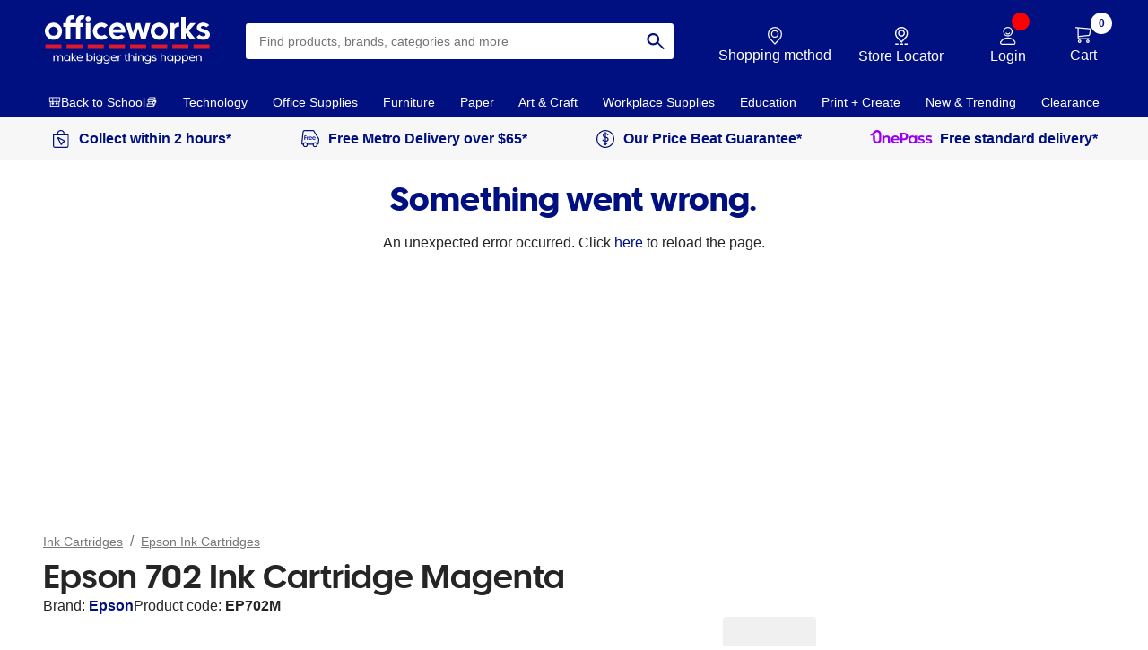

--- FILE ---
content_type: application/javascript; charset=UTF-8
request_url: https://www.officeworks.com.au/catalogue-app/315.c88c234e83984e3f3ecc.bundle.js
body_size: 4965
content:
"use strict";(self["__LOADABLE_LOADED_CHUNKS__"]=self["__LOADABLE_LOADED_CHUNKS__"]||[]).push([[315],{R4f4:(e,t,r)=>{Object.defineProperty(t,"__esModule",{value:true});var a=Object.assign||function(e){for(var t=1;t<arguments.length;t++){var r=arguments[t];for(var a in r)Object.prototype.hasOwnProperty.call(r,a)&&(e[a]=r[a])}return e};var n="src/components/Tile/index.js";var i=r("q1tI");var l=h(i);var o=r("QKO/");var u=r("17x9");var s=h(u);var d=r("J+TI");var f=h(d);var c=r("o/vC");var p=h(c);var v=r("hsLX");function h(e){return e&&e.__esModule?e:{default:e}}function m(e,t){var r={};for(var a in e){if(t.indexOf(a)>=0)continue;if(!Object.prototype.hasOwnProperty.call(e,a))continue;r[a]=e[a]}return r}var b=(0,p.default)((function(e){var t=e.disableTileStyles,r=e.withPadding,i=e.withOffset,u=m(e,["disableTileStyles","withPadding","withOffset"]);return l.default.createElement(o.Box,a({},u,{__source:{fileName:n,lineNumber:9}}))})).withConfig({displayName:"Tile",componentId:"sc-617yor-0"})(["",";",";",";"],(0,v.ifProp)({withPadding:true},(0,c.css)(["padding:",";"],f.default.space.half)),(0,v.ifProp)({withOffset:true},(0,c.css)(["margin-bottom:-1px;margin-left:-1px;"])),(0,v.ifProp)({disableTileStyles:false},(0,c.css)(["border-right:solid 1px ",";border-bottom:solid 1px ",";border-top:solid 1px ",";border-left:solid 1px ",";:hover{border-color:",";position:relative;}"],f.default.colors.border,f.default.colors.border,f.default.colors.border,f.default.colors.border,f.default.colors.primary)));b.propTypes={disableTileStyles:s.default.bool,withPadding:s.default.bool,withOffset:s.default.bool};b.defaultProps={disableTileStyles:false,withPadding:true,withOffset:true};b.displayName="Tile";t["default"]=b},Sk4n:(e,t,r)=>{Object.defineProperty(t,"__esModule",{value:true});t.CarouselWithMedia=void 0;var a=r("aSQe");var n=i(a);function i(e){return e&&e.__esModule?e:{default:e}}t["default"]=n.default;t.CarouselWithMedia=a.CarouselWithMedia},VClh:(e,t,r)=>{Object.defineProperty(t,"__esModule",{value:true});var a=Object.assign||function(e){for(var t=1;t<arguments.length;t++){var r=arguments[t];for(var a in r)Object.prototype.hasOwnProperty.call(r,a)&&(e[a]=r[a])}return e};var n="src/components/Carousel/PaginationDot.js";var i=function(){function e(e,t){for(var r=0;r<t.length;r++){var a=t[r];a.enumerable=a.enumerable||false;a.configurable=true;"value"in a&&(a.writable=true);Object.defineProperty(e,a.key,a)}}return function(t,r,a){r&&e(t.prototype,r);a&&e(t,a);return t}}();var l=r("q1tI");var o=p(l);var u=r("17x9");var s=p(u);var d=r("o/vC");var f=p(d);var c=r("G+ve");function p(e){return e&&e.__esModule?e:{default:e}}function v(e,t){if(!(e instanceof t))throw new TypeError("Cannot call a class as a function")}function h(e,t){if(!e)throw new ReferenceError("this hasn't been initialised - super() hasn't been called");return!t||"object"!==typeof t&&"function"!==typeof t?e:t}function m(e,t){if("function"!==typeof t&&null!==t)throw new TypeError("Super expression must either be null or a function, not "+typeof t);e.prototype=Object.create(t&&t.prototype,{constructor:{value:e,enumerable:false,writable:true,configurable:true}});t&&(Object.setPrototypeOf?Object.setPrototypeOf(e,t):e.__proto__=t)}var b=f.default.button.withConfig({displayName:"PaginationDot__Button",componentId:"sc-1pqsqqg-0"})(["height:18px;width:18px;cursor:'pointer';border:0;background:none;padding:0;&:focus{outline:none;}"]);var y=f.default.div.withConfig({displayName:"PaginationDot__Dot",componentId:"sc-1pqsqqg-1"})(["height:12px;width:12px;border-radius:6px;margin:3px;background-color:",";"],(function(e){return e.active?e.activeColor:e.inactiveColor}));var g=function(e){m(t,e);function t(){var e;var r,a,n;v(this,t);for(var i=arguments.length,l=Array(i),o=0;o<i;o++)l[o]=arguments[o];return n=(r=(a=h(this,(e=t.__proto__||Object.getPrototypeOf(t)).call.apply(e,[this].concat(l))),a),a.handleClick=function(){a.props.onClick(a.props.index)},r),h(a,n)}i(t,[{key:"render",value:function e(){var t=this.props,r=t.active,i=t.activeColor,l=t.inactiveColor,u=t.label;return o.default.createElement(b,{onClick:this.handleClick,"aria-label":u,__source:{fileName:n,lineNumber:36}},o.default.createElement(y,a({activeColor:i,inactiveColor:l,active:r},{__source:{fileName:n,lineNumber:37}})))}}]);return t}(l.Component);g.propTypes={active:s.default.bool.isRequired,index:s.default.number.isRequired,onClick:s.default.func.isRequired,activeColor:s.default.string,inactiveColor:s.default.oneOfType([s.default.string,s.default.func]),label:s.default.string};g.defaultProps={activeColor:(0,c.themeValue)("colors.active"),inactiveColor:(0,c.themeValue)("colors.background3"),label:""};t["default"]=g},aSQe:(e,t,r)=>{Object.defineProperty(t,"__esModule",{value:true});t.CarouselWithMedia=t.SwipeableMobile=t.Swipeable=t.GalleryRightIcon=t.GalleryLeftIcon=t.GalleryContainer=void 0;var a=function(){function e(e,t){for(var r=0;r<t.length;r++){var a=t[r];a.enumerable=a.enumerable||false;a.configurable=true;"value"in a&&(a.writable=true);Object.defineProperty(e,a.key,a)}}return function(t,r,a){r&&e(t.prototype,r);a&&e(t,a);return t}}();var n=Object.assign||function(e){for(var t=1;t<arguments.length;t++){var r=arguments[t];for(var a in r)Object.prototype.hasOwnProperty.call(r,a)&&(e[a]=r[a])}return e};var i="src/components/Carousel/Carousel.js";var l=r("q1tI");var o=V(l);var u=r("17x9");var s=V(u);var d=r("7VIw");var f=V(d);var c=r("7wYf");var p=r("KJF0");var v=r("kygE");var h=V(v);var m=r("QKO/");var b=r("OmQ5");var y=r("o/vC");var g=V(y);var _=r("SuQY");var C=V(_);var w=r("G+ve");var x=r("oamN");var N=V(x);var P=r("eHUG");var S=V(P);var O=r("R4f4");var I=V(O);var E=r("aAkR");var T=V(E);var j=r("rALL");var k=V(j);var A=r("J+TI");var M=V(A);var R=r("Q8s8");var q=V(R);function V(e){return e&&e.__esModule?e:{default:e}}function z(e,t){var r={};for(var a in e){if(t.indexOf(a)>=0)continue;if(!Object.prototype.hasOwnProperty.call(e,a))continue;r[a]=e[a]}return r}function D(e,t){if(!(e instanceof t))throw new TypeError("Cannot call a class as a function")}function G(e,t){if(!e)throw new ReferenceError("this hasn't been initialised - super() hasn't been called");return!t||"object"!==typeof t&&"function"!==typeof t?e:t}function B(e,t){if("function"!==typeof t&&null!==t)throw new TypeError("Super expression must either be null or a function, not "+typeof t);e.prototype=Object.create(t&&t.prototype,{constructor:{value:e,enumerable:false,writable:true,configurable:true}});t&&(Object.setPrototypeOf?Object.setPrototypeOf(e,t):e.__proto__=t)}function L(e){if(Array.isArray(e)){for(var t=0,r=Array(e.length);t<e.length;t++)r[t]=e[t];return r}return Array.from(e)}var Q=function e(t,r){var a=arguments.length>2&&void 0!==arguments[2]?arguments[2]:[];var n=[].concat(L(t));while(n.length)a.push(n.splice(0,r));return a};var W=60;var F=g.default.div.withConfig({displayName:"Carousel__PaginationWrapper",componentId:"sc-1xkcbt2-0"})(["margin-top:",";"],M.default.space.standard);var K=g.default.div.withConfig({displayName:"Carousel__OffsetLeft",componentId:"sc-1xkcbt2-1"})(["position:absolute;left:","px;"],-W);var H=g.default.div.withConfig({displayName:"Carousel__OffsetRight",componentId:"sc-1xkcbt2-2"})(["position:absolute;right:","px;"],-W);var U=t.GalleryContainer=(0,g.default)(b.Container).withConfig({displayName:"Carousel__GalleryContainer",componentId:"sc-1xkcbt2-3"})(["padding-left:0;padding-right:0;position:relative;.swipe{overflow:hidden;visibility:hidden;position:relative;}.swipe-wrap{overflow:hidden;position:relative;}.swipe-wrap > div{float:left;width:100%;position:relative;}> div{height:inherit;}width:100%;max-width:none;margin-left:0;display:flex;align-items:center;"]);var J=function e(){return o.default.createElement(m.Flex,{justifyContent:"center",__source:{fileName:i,lineNumber:75}},o.default.createElement(X,{width:"13px",__source:{fileName:i,lineNumber:76}},o.default.createElement(C.default,{name:"components--gallery--chevron-left",width:"13",height:"24",__source:{fileName:i,lineNumber:77}})))};var X=(0,g.default)(m.Box).withConfig({displayName:"Carousel__IconBox",componentId:"sc-1xkcbt2-4"})(["height:30px;display:flex;align-items:center;"]);var Y=(0,g.default)(m.Box).withConfig({displayName:"Carousel__TabControlLeft",componentId:"sc-1xkcbt2-5"})(["@media ","{display:none;}"],(0,w.themeValue)("mediaSize.smallMax"));var Z=(0,g.default)(m.Box).withConfig({displayName:"Carousel__TabControlRight",componentId:"sc-1xkcbt2-6"})(["right:0;@media ","{display:none;}transform:scaleX(-1);"],(0,w.themeValue)("mediaSize.smallMax"));var $=(0,g.default)(m.Flex).withConfig({displayName:"Carousel__GalleryTabControl",componentId:"sc-1xkcbt2-7"})(["color:",";cursor:pointer;:hover{color:",";}"],(0,w.themeValue)("colors.dustyGray"),(0,w.themeValue)("colors.primary"));var ee=t.GalleryLeftIcon=function e(t){return o.default.createElement($,{alignItems:"center",__source:{fileName:i,lineNumber:111}},o.default.createElement(Y,n({width:"60px"},t,{__source:{fileName:i,lineNumber:112}}),o.default.createElement(J,{__source:{fileName:i,lineNumber:113}})))};var te=t.GalleryRightIcon=function e(t){return o.default.createElement($,{alignItems:"center",__source:{fileName:i,lineNumber:119}},o.default.createElement(Z,n({width:"60px"},t,{__source:{fileName:i,lineNumber:120}}),o.default.createElement(J,{__source:{fileName:i,lineNumber:121}})))};var re=t.Swipeable=(0,c.autoPlay)((0,c.virtualize)(f.default));var ae=t.SwipeableMobile=(0,c.virtualize)(f.default);var ne=function e(t,r){var a=Q(t,r);return{slides:a,slidesCount:a.length}};var ie=function e(t,r,a){var n=t[r].length;return r*a+n-1};var le=function e(t,r,a,n,i){var l=t[a].length;var o=t[n].length;return i>0?r+o:r-l};var oe=function e(t,r){return(0,p.mod)(t,r)};var ue=function(e){B(t,e);function t(e){D(this,t);var r=G(this,(t.__proto__||Object.getPrototypeOf(t)).call(this,e));se.call(r);var a=r.props,n=a.itemsPerSlide,i=a.children;var l=o.default.Children.toArray(i);var u=ne(l,n),s=u.slides;r.state={index:ie(s,r.props.slideIndex,n),slideIndex:e.slideIndex,normalizedSlideIndex:e.slideIndex,removeInstruction:false,autoplay:r.props.autoplay};return r}a(t,[{key:"componentDidMount",value:function e(){this.setState({removeInstruction:true})}},{key:"render",value:function e(){var t=this.state,r=t.index,a=t.normalizedSlideIndex,l=t.slidesCount,u=t.items,s=t.styles,d=t.autoplay;var f=this.props,c=f.showPagination,p=f.showArrows,v=f.interval,m=f.leftButton,b=f.rightButton,y=f.pagination,g=f.isMobile;var _=function e(t,r,a){return t?r||a:null};return o.default.createElement(T.default.Provider,{value:{inCarousel:true},__source:{fileName:i,lineNumber:284}},o.default.createElement(o.default.Fragment,{__source:{fileName:i,lineNumber:285}},o.default.createElement(U,n({maxWidth:"none",px:0},this.props.autoplay?{onMouseEnter:this.toggleAutoPlay,onMouseLeave:this.toggleAutoPlay}:{},{__source:{fileName:i,lineNumber:286}}),_(p,m?m({onClick:this.leftClick}):null,o.default.createElement(K,{__source:{fileName:i,lineNumber:299}},o.default.createElement(ee,{onClick:this.leftClick,__source:{fileName:i,lineNumber:300}}))),!g&&o.default.createElement(re,{index:r,slideRenderer:this.slideRenderer,style:s.root,slideStyle:s.slideContainer,onChangeIndex:this.handleChangeIndex,animateTransitions:true,autoplay:d,interval:v,overscanSlideAfter:u.length>1?u.length:0,overscanSlideBefore:u.length>1?2*u.length:0,__source:{fileName:i,lineNumber:305}}),g&&o.default.createElement(ae,{index:r,slideRenderer:this.slideRenderer,style:s.root,slideStyle:s.slideContainer,onChangeIndex:this.handleChangeIndex,animateTransitions:true,overscanSlideAfter:u.length>1?u.length:0,overscanSlideBefore:u.length>1?2*u.length:0,__source:{fileName:i,lineNumber:320}}),_(p,b?b({onClick:this.rightClick}):null,o.default.createElement(H,{__source:{fileName:i,lineNumber:335}},o.default.createElement(te,{onClick:this.rightClick,__source:{fileName:i,lineNumber:336}}))),o.default.createElement(N.default,{removeInstruction:this.state.removeInstruction,__source:{fileName:i,lineNumber:340}})),_(c,y?y({index:a,handleChangeIndex:this.jumpToSlide}):null,o.default.createElement(F,{__source:{fileName:i,lineNumber:351}},o.default.createElement(h.default,{dots:l,index:a,onChangeIndex:this.jumpToSlide,__source:{fileName:i,lineNumber:352}})))))}}],[{key:"getDerivedStateFromProps",value:function e(t){var r=t.itemsPerSlide,a=t.showPadding,n=t.showPaddingStyle,i=t.children;var l=(r-1)/r;var u=o.default.Children.toArray(i);var s=ne(u,r),d=s.slides,f=s.slidesCount;return{items:u,slides:d,slidesCount:f,styles:{root:{boxSizing:"border-box",width:"100%",padding:a?n:"0 0 0 "+100*l+"%"},slideContainer:{display:"flex",alignItems:"center",paddingBottom:"1px"}}}}}]);return t}(l.Component);var se=function e(){var t=this;this.leftClick=function(){t.handleChangeSlideIndex(-1)};this.rightClick=function(){t.handleChangeSlideIndex(1)};this.handleChangeIndex=function(e){t.handleChangeSlideIndex(e>t.state.index?1:-1)};this.handleChangeSlideIndex=function(e){if(!t.props.paginatedScroll){var r=t.state.index+e;var a=Math.floor(r/t.props.itemsPerSlide);var n=oe(a,t.state.slidesCount);t.setState({index:r,normalizedSlideIndex:n});t.props.onPageChange(n);return}var i=t.state.slideIndex+e;var l=oe(t.state.slideIndex,t.state.slidesCount);var o=oe(i,t.state.slidesCount);t.setState({slideIndex:i,normalizedSlideIndex:o,index:le(t.state.slides,t.state.index,l,o,e)});t.props.onPageChange(o)};this.jumpToSlide=function(e){t.setState({slideIndex:e,normalizedSlideIndex:e,index:ie(t.state.slides,e,t.props.itemsPerSlide)});t.props.onPageChange(e)};this.slideRenderer=function(e){var r=e.index;var a=(0,p.mod)(r,t.state.items.length);var n=t.state.items;var l=t.props.disableTileStyles;return o.default.createElement(S.default,{key:r,disableTileStyles:true,__source:{fileName:i,lineNumber:251}},o.default.createElement(I.default,{width:1,disableTileStyles:l,withPadding:!l,withOffset:false,__source:{fileName:i,lineNumber:252}},n[a]))};this.toggleAutoPlay=function(){t.setState({autoplay:!t.state.autoplay})}};t["default"]=ue;ue.propTypes={children:s.default.arrayOf(s.default.node).isRequired,itemsPerSlide:s.default.number,slideIndex:s.default.number,interval:s.default.number,autoplay:s.default.bool,showPagination:s.default.bool,pagination:s.default.func,showPadding:s.default.bool,showPaddingStyle:s.default.string,showArrows:s.default.bool,paginatedScroll:s.default.bool,leftButton:s.default.func,rightButton:s.default.func,disableTileStyles:s.default.bool,isMobile:s.default.bool,onPageChange:s.default.func};ue.defaultProps={children:[],itemsPerSlide:1,slideIndex:0,interval:3e3,autoplay:false,showPagination:true,showArrows:true,showPadding:false,showPaddingStyle:"0 35px",disableTileStyles:false,paginatedScroll:true,isMobile:false,onPageChange:function e(){}};var de={sm:{itemsPerSlide:1,showPagination:false,showArrows:false,autoplay:true,interval:1e4,showPadding:true},md:{itemsPerSlide:3,showPagination:true,showArrows:false,autoplay:true,interval:1e4,showPadding:false},lg:{itemsPerSlide:4,showPagination:true,showArrows:true,autoplay:true,interval:1e4,showPadding:false},xl:{itemsPerSlide:5,showPagination:true,showArrows:true,autoplay:true,interval:1e4,showPadding:false}};var fe=function e(t,r){return o.default.createElement(S.default,{isCentral:true,__source:{fileName:i,lineNumber:438}},o.default.Children.toArray(t).map((function(e,t){return o.default.createElement(I.default,{key:t,p:M.default.space.half,width:"calc("+1/r*100+"% + 1px)",__source:{fileName:i,lineNumber:440}},e)})))};var ce=function e(t){var r=t.screenSize,a=t.children,l=z(t,["screenSize","children"]);var u=de[r||"xl"];return a.length>u.itemsPerSlide?o.default.createElement(ue,n({},l,u,{__source:{fileName:i,lineNumber:451}}),a):fe(a,u.itemsPerSlide)};ce.propTypes={screenSize:s.default.string,children:s.default.arrayOf(s.default.node).isRequired};var pe=function e(t){var r=t.children,a=z(t,["children"]);return o.default.createElement(k.default,{__source:{fileName:i,lineNumber:465}},o.default.createElement(q.default,{screenSizes:M.default.screenSizesForRR,__source:{fileName:i,lineNumber:466}},(function(e){return o.default.createElement(ce,n({screenSize:e},a,{__source:{fileName:i,lineNumber:468}}),r)})))};t.CarouselWithMedia=pe;pe.propTypes={children:s.default.arrayOf(s.default.node).isRequired}},eHUG:(e,t,r)=>{Object.defineProperty(t,"__esModule",{value:true});var a=Object.assign||function(e){for(var t=1;t<arguments.length;t++){var r=arguments[t];for(var a in r)Object.prototype.hasOwnProperty.call(r,a)&&(e[a]=r[a])}return e};var n="src/components/TileGrid/index.js";var i=r("q1tI");var l=p(i);var o=r("17x9");var u=p(o);var s=r("QKO/");var d=r("o/vC");var f=p(d);var c=r("hsLX");function p(e){return e&&e.__esModule?e:{default:e}}function v(e,t){var r={};for(var a in e){if(t.indexOf(a)>=0)continue;if(!Object.prototype.hasOwnProperty.call(e,a))continue;r[a]=e[a]}return r}var h=(0,f.default)((function(e){var t=e.isVertical,r=e.isCentral,i=e.disableTileStyles,o=v(e,["isVertical","isCentral","disableTileStyles"]);return l.default.createElement(s.Flex,a({},o,{__source:{fileName:n,lineNumber:9}}))})).withConfig({displayName:"TileGrid__TileGridContainer",componentId:"e978yv-0"})(["position:relative;align-items:center;justify-content:",";width:100%;",";",";"],(function(e){return e.isCentral?"center":"flex-start"}),(0,c.ifProp)({disableTileStyles:false},(0,d.css)(["padding-left:1px;"])),(0,c.ifProp)({isVertical:true},(0,d.css)(["padding-left:1px;padding-bottom:1px;height:100%;margin:0;"])));h.propTypes={isVertical:u.default.bool};var m=function e(t){var r=t.children,a=t.isVertical,i=t.isCentral,o=t.disableTileStyles;if(void 0===r||0===r.length)return null;return l.default.createElement(h,{flexWrap:"wrap",isVertical:a,isCentral:i,disableTileStyles:o,__source:{fileName:n,lineNumber:48}},t.children)};m.propTypes={children:u.default.node,isVertical:u.default.bool,isCentral:u.default.bool,disableTileStyles:u.default.bool};m.defaultProps={isVertical:false,isCentral:false,disableTileStyles:false};t["default"]=m},kygE:(e,t,r)=>{Object.defineProperty(t,"__esModule",{value:true});var a=function(){function e(e,t){for(var r=0;r<t.length;r++){var a=t[r];a.enumerable=a.enumerable||false;a.configurable=true;"value"in a&&(a.writable=true);Object.defineProperty(e,a.key,a)}}return function(t,r,a){r&&e(t.prototype,r);a&&e(t,a);return t}}();var n="src/components/Carousel/Pagination.js";var i=r("q1tI");var l=p(i);var o=r("17x9");var u=p(o);var s=r("VClh");var d=p(s);var f=r("o/vC");var c=p(f);function p(e){return e&&e.__esModule?e:{default:e}}function v(e,t){if(!(e instanceof t))throw new TypeError("Cannot call a class as a function")}function h(e,t){if(!e)throw new ReferenceError("this hasn't been initialised - super() hasn't been called");return!t||"object"!==typeof t&&"function"!==typeof t?e:t}function m(e,t){if("function"!==typeof t&&null!==t)throw new TypeError("Super expression must either be null or a function, not "+typeof t);e.prototype=Object.create(t&&t.prototype,{constructor:{value:e,enumerable:false,writable:true,configurable:true}});t&&(Object.setPrototypeOf?Object.setPrototypeOf(e,t):e.__proto__=t)}var b=c.default.div.withConfig({displayName:"Pagination__Div",componentId:"p4n4d4-0"})(["display:flex;flex-direction:row;justify-content:center;"]);var y=function e(t,r,a){return l.default.createElement(d.default,{key:t,index:t,active:t===r,onClick:a,__source:{fileName:n,lineNumber:13}})};var g=function(e){m(t,e);function t(){var e;var r,a,n;v(this,t);for(var i=arguments.length,l=Array(i),o=0;o<i;o++)l[o]=arguments[o];return n=(r=(a=h(this,(e=t.__proto__||Object.getPrototypeOf(t)).call.apply(e,[this].concat(l))),a),a.handleClick=function(e){a.props.onChangeIndex(e)},r),h(a,n)}a(t,[{key:"render",value:function e(){var t=this.props,r=t.index,a=t.dots,i=t.renderDot;var o=[];for(var u=0;u<a;u+=1)o.push(i(u,r,this.handleClick));return l.default.createElement(b,{__source:{fileName:n,lineNumber:30}},o)}}]);return t}(i.Component);g.propTypes={dots:u.default.number.isRequired,index:u.default.number.isRequired,onChangeIndex:u.default.func.isRequired,renderDot:u.default.func};g.defaultProps={renderDot:y};t["default"]=g}}]);
//# sourceMappingURL=315.c88c234e83984e3f3ecc.bundle.js.map

--- FILE ---
content_type: application/javascript; charset=UTF-8
request_url: https://www.officeworks.com.au/catalogue-app/runtime.8c6a8938503ba79aa87c.bundle.js
body_size: 2741
content:
(()=>{"use strict";var e={};var t={};function r(o){var a=t[o];if(void 0!==a)return a.exports;var n=t[o]={id:o,loaded:false,exports:{}};e[o].call(n.exports,n,n.exports,r);n.loaded=true;return n.exports}r.m=e;(()=>{r.amdO={}})();(()=>{var e=[];r.O=(t,o,a,n)=>{if(o){n=n||0;for(var c=e.length;c>0&&e[c-1][2]>n;c--)e[c]=e[c-1];e[c]=[o,a,n];return}var d=Infinity;for(var c=0;c<e.length;c++){var[o,a,n]=e[c];var i=true;for(var f=0;f<o.length;f++)if((false&n||d>=n)&&Object.keys(r.O).every((e=>r.O[e](o[f]))))o.splice(f--,1);else{i=false;n<d&&(d=n)}if(i){e.splice(c--,1);var b=a();void 0!==b&&(t=b)}}return t}})();(()=>{r.n=e=>{var t=e&&e.__esModule?()=>e["default"]:()=>e;r.d(t,{a:t});return t}})();(()=>{var e=Object.getPrototypeOf?e=>Object.getPrototypeOf(e):e=>e.__proto__;var t;r.t=function(o,a){1&a&&(o=this(o));if(8&a)return o;if("object"===typeof o&&o){if(4&a&&o.__esModule)return o;if(16&a&&"function"===typeof o.then)return o}var n=Object.create(null);r.r(n);var c={};t=t||[null,e({}),e([]),e(e)];for(var d=2&a&&o;"object"==typeof d&&!~t.indexOf(d);d=e(d))Object.getOwnPropertyNames(d).forEach((e=>c[e]=()=>o[e]));c["default"]=()=>o;r.d(n,c);return n}})();(()=>{r.d=(e,t)=>{for(var o in t)r.o(t,o)&&!r.o(e,o)&&Object.defineProperty(e,o,{enumerable:true,get:t[o]})}})();(()=>{r.f={};r.e=e=>Promise.all(Object.keys(r.f).reduce(((t,o)=>{r.f[o](e,t);return t}),[]))})();(()=>{r.u=e=>(({9:"ow-configurable-product-pcac010-lib-components-ProductRow",15:"ow-configurable-product-pcac010-lib-components-ProductRowMobile",57:"connected-components-components-location-LocationModalController",68:"FindStoreModal",85:"components-CompareTray",94:"Login",149:"LoginRedirect",231:"components-AlertToast",234:"connected-components-components-PaymentOptionsModal",272:"connected-components-components-ModalManager-index",293:"ow-ow-mobile-plan-components-lib-components-PlanInformationBanner",324:"Compare",368:"ProductReview",460:"connected-components-components-OnePassEarlyAccessModal",472:"ContentEntryBanner",483:"ConfirmLocationModal",530:"ForcedEnterLocationModal",535:"FeaturedBrands",564:"connected-components-components-AddToCartModal",605:"ProductSwitcher",629:"EnterLocationModal",635:"ProductSubstituteModal",659:"RichRelevanceContentEntry",692:"ContentEntryCarousel",796:"DeliveryTab",827:"FeaturedBrandTiles",851:"ow-configurable-product-pcac010-lib-components-ProductTile",855:"FeaturedBrandHeroLinks",884:"ProductRecommendations"}[e]||e)+"."+{9:"b0d49defc7c0cf02d816",15:"1d64a7b32a30f214e9bb",57:"ceae06998acb3b306670",68:"fb4e3b2997fe45b7869e",85:"1579c37824a17ccc391c",94:"f80bf2fb321410d1c342",98:"96dbe74ccee6416ae241",149:"27e23ed908c1cd928988",216:"5b043c8bb2a12aac8a24",231:"350ee4ade01bdaa5a824",234:"9581c65f06e341e8d2ec",272:"a7208db54ac44043d963",281:"623a1d7f5290ba63dede",293:"d8694a6bdd645d7f7396",315:"c88c234e83984e3f3ecc",324:"1aefec939a4dd9c6ec89",366:"a9fccbb8a26aea2e36c9",368:"c6ec71a2457cf7c29cbe",437:"420a283942ab34fc9946",460:"81788cc5b0f3404d0836",472:"44cdcf207a4e2b061f63",483:"541dcf88390fadb3e514",530:"ac4744123ba71c64486f",535:"5d1229c4983878b5781b",543:"6a23465470c373dc4dd5",564:"70feec459bd960729387",578:"4d714b907f04cf813c01",605:"c1fe7b887a02d89a339e",629:"02f64208465d49597b15",635:"50ac073692495294d444",659:"cf36d0cafd86d6cc8793",692:"78c31a4730095898f4eb",752:"e6a8eb782b2d15d9bbb8",796:"4e319ddc30068b2dc64d",825:"67695c3c9782e37c9478",827:"9540e0cc459712d4965b",851:"3a899331aaed8cd77738",855:"fbc65bbc7cd33bfde899",884:"0e2ee62a9840ba31cdcc",942:"d764667b6b93a9245cb7",990:"803390b1b0f6046d526a",996:"eb0f21bf424a78c29793"}[e]+".bundle.js")})();(()=>{r.g=function(){if("object"===typeof globalThis)return globalThis;try{return this||new Function("return this")()}catch(e){if("object"===typeof window)return window}}()})();(()=>{r.hmd=e=>{e=Object.create(e);e.children||(e.children=[]);Object.defineProperty(e,"exports",{enumerable:true,set:()=>{throw new Error("ES Modules may not assign module.exports or exports.*, Use ESM export syntax, instead: "+e.id)}});return e}})();(()=>{r.o=(e,t)=>Object.prototype.hasOwnProperty.call(e,t)})();(()=>{var e={};var t="@ow/catalogue-app:";r.l=(o,a,n,c)=>{if(e[o]){e[o].push(a);return}var d,i;if(void 0!==n){var f=document.getElementsByTagName("script");for(var b=0;b<f.length;b++){var l=f[b];if(l.getAttribute("src")==o||l.getAttribute("data-webpack")==t+n){d=l;break}}}if(!d){i=true;d=document.createElement("script");d.charset="utf-8";d.timeout=120;r.nc&&d.setAttribute("nonce",r.nc);d.setAttribute("data-webpack",t+n);d.src=o}e[o]=[a];var u=(t,r)=>{d.onerror=d.onload=null;clearTimeout(s);var a=e[o];delete e[o];d.parentNode&&d.parentNode.removeChild(d);a&&a.forEach((e=>e(r)));if(t)return t(r)};var s=setTimeout(u.bind(null,void 0,{type:"timeout",target:d}),12e4);d.onerror=u.bind(null,d.onerror);d.onload=u.bind(null,d.onload);i&&document.head.appendChild(d)}})();(()=>{r.r=e=>{"undefined"!==typeof Symbol&&Symbol.toStringTag&&Object.defineProperty(e,Symbol.toStringTag,{value:"Module"});Object.defineProperty(e,"__esModule",{value:true})}})();(()=>{r.nmd=e=>{e.paths=[];e.children||(e.children=[]);return e}})();(()=>{r.p="/catalogue-app/"})();(()=>{var e={121:0};r.f.j=(t,o)=>{var a=r.o(e,t)?e[t]:void 0;if(0!==a)if(a)o.push(a[2]);else if(121!=t){var n=new Promise(((r,o)=>a=e[t]=[r,o]));o.push(a[2]=n);var c=r.p+r.u(t);var d=new Error;var i=o=>{if(r.o(e,t)){a=e[t];0!==a&&(e[t]=void 0);if(a){var n=o&&("load"===o.type?"missing":o.type);var c=o&&o.target&&o.target.src;d.message="Loading chunk "+t+" failed.\n("+n+": "+c+")";d.name="ChunkLoadError";d.type=n;d.request=c;a[1](d)}}};r.l(c,i,"chunk-"+t,t)}else e[t]=0};r.O.j=t=>0===e[t];var t=(t,o)=>{var[a,n,c]=o;var d,i,f=0;if(a.some((t=>0!==e[t]))){for(d in n)r.o(n,d)&&(r.m[d]=n[d]);if(c)var b=c(r)}t&&t(o);for(;f<a.length;f++){i=a[f];r.o(e,i)&&e[i]&&e[i][0]();e[i]=0}return r.O(b)};var o=self["__LOADABLE_LOADED_CHUNKS__"]=self["__LOADABLE_LOADED_CHUNKS__"]||[];o.forEach(t.bind(null,0));o.push=t.bind(null,o.push.bind(o))})();(()=>{r.nc=void 0})()})();
//# sourceMappingURL=runtime.8c6a8938503ba79aa87c.bundle.js.map

--- FILE ---
content_type: application/javascript; charset=UTF-8
request_url: https://www.officeworks.com.au/app/header/88500-bbde7c9f3a61383ef764.js
body_size: 850
content:
"use strict";(self.owHeaderLoader=self.owHeaderLoader||[]).push([[88500],{88500:(e,t,l)=>{l.r(t),l.d(t,{default:()=>n});var r=l(96540),a=l(29544);const n=e=>{var{fill:t,title:l="ClickAndCollectIconOlRgb"}=e,n=function(e,t){var l={};for(var r in e)Object.prototype.hasOwnProperty.call(e,r)&&t.indexOf(r)<0&&(l[r]=e[r]);if(null!=e&&"function"==typeof Object.getOwnPropertySymbols){var a=0;for(r=Object.getOwnPropertySymbols(e);a<r.length;a++)t.indexOf(r[a])<0&&Object.prototype.propertyIsEnumerable.call(e,r[a])&&(l[r[a]]=e[r[a]])}return l}(e,["fill","title"]);const c=l;return r.createElement("svg",a({xmlns:"http://www.w3.org/2000/svg",width:"1em",height:"1em",fill:"none",viewBox:"0 0 24 24","aria-labelledby":c},n),l?r.createElement("title",{id:c},l):null,r.createElement("g",{fill:t,clipPath:"url(#CLICK-AND-COLLECT-ICON-OL-RGB_svg__a)"},r.createElement("path",{d:"M18.276 22H5.378A2.38 2.38 0 0 1 3 19.622V6.69h17.659v12.93a2.38 2.38 0 0 1-2.379 2.38zM4.241 7.932v11.69c0 .628.509 1.137 1.137 1.137h12.898c.629 0 1.138-.509 1.138-1.137V7.932z"}),r.createElement("path",{d:"M12.407 18.865a.96.96 0 0 1-.865-.534l-3.537-6.95a.975.975 0 0 1 .178-1.129.97.97 0 0 1 1.13-.178l6.953 3.537a.96.96 0 0 1 .53.885.97.97 0 0 1-.567.865l-2.027.93-.91 2.003a.96.96 0 0 1-.865.57zm-2.92-7.31 2.907 5.717.72-1.584a.98.98 0 0 1 .476-.48l1.617-.74zM7.69 7.315c-.016-1.592.112-3.214 1.159-4.268C9.536 2.352 10.537 2 11.823 2s2.288.352 2.978 1.05c1.051 1.06 1.18 2.677 1.167 4.27l-1.241-.013c.012-1.233-.041-2.61-.807-3.384-.455-.459-1.141-.682-2.097-.682-.955 0-1.638.223-2.089.678-.76.77-.81 2.151-.798 3.384l-1.241.012z"})),r.createElement("defs",null,r.createElement("clipPath",{id:"CLICK-AND-COLLECT-ICON-OL-RGB_svg__a"},r.createElement("path",{fill:"#fff",d:"M3 2h17.659v20H3z"}))))}}}]);
//# sourceMappingURL=88500-bbde7c9f3a61383ef764.js.map

--- FILE ---
content_type: application/x-javascript;charset=utf-8
request_url: https://smetrics.officeworks.com.au/b/ss/officeworksproduction/10/JS-2.27.0-LEWM/s16962008436433?AQB=1&ndh=1&pf=1&callback=s_c_il[1].doPostbacks&et=1&t=18%2F0%2F2026%209%3A10%3A7%200%200&d.&nsid=0&jsonv=1&.d&sdid=25D34BBB99D64B96-21AF61BBFD64C787&mid=77421529217438552750906668402512605679&ce=UTF-8&ns=officeworks&cdp=3&pageName=not%20available%20in%20digitaldata&g=https%3A%2F%2Fwww.officeworks.com.au%2Fshop%2Fofficeworks%2Fp%2Fepson-702-ink-cartridge-magenta-ep702m&cc=AUD&c1=javascript%20error&v1=javascript%20error&c2=https%3A%2F%2Fwww.officeworks.com.au%2Fshop%2Fofficeworks%2Fp%2Fepson-702-ink-cartridge-magenta-ep702m&v2=https%3A%2F%2Fwww.officeworks.com.au%2Fshop%2Fofficeworks%2Fp%2Fepson-702-ink-cartridge-magenta-ep702m&c6=New&v6=New&c7=year%3D2026%20%7C%20month%3DJanuary%20%7C%20date%3D18%20%7C%20day%3DSunday%20%7C%20time%3D8%3A10%20PM&v7=year%3D2026%20%7C%20month%3DJanuary%20%7C%20date%3D18%20%7C%20day%3DSunday%20%7C%20time%3D8%3A10%20PM&c10=not%20logged-in&v10=not%20logged-in&c24=GUEST&v24=GUEST&c37=not%20available%20in%20digitaldata&c40=officeworks.com.au%20%28DEV%2C%20TEST%2C%20PROD%29%20%7C%20Identity%3A%20Track%20user%20Authentication%20Type&c41=77421529217438552750906668402512605679&v53=Javascript%20Error&s=1280x720&c=24&j=1.6&v=N&k=Y&bw=1280&bh=720&mcorgid=19D21607552EBC000A4C98A2%40AdobeOrg&AQE=1
body_size: 2517
content:
if(s_c_il[1].doPostbacks)s_c_il[1].doPostbacks({"stuff":[],"uuid":"77451770514507748310907722120977787499","dcs_region":7,"tid":"kQcksMhCSOI=","ibs":[{"id":"269","ttl":10080,"tag":"img","fireURLSync":0,"syncOnPage":0,"url":["//sync.mathtag.com/sync/img?mt_exid=10004&mt_exuid=77451770514507748310907722120977787499&redir=https%3A%2F%2Fdpm.demdex.net%2Fibs%3Adpid%3D269%26dpuuid%3D[MM_UUID]%26ddsuuid%3d77451770514507748310907722120977787499"]},{"id":"411","ttl":10080,"tag":"img","fireURLSync":1,"syncOnPage":1,"url":["//cm.everesttech.net/cm/dd?d_uuid=77451770514507748310907722120977787499"]},{"id":"771","ttl":20160,"tag":"img","fireURLSync":0,"syncOnPage":0,"url":["https://cm.g.doubleclick.net/pixel?google_nid=adobe_dmp&google_cm&gdpr=0&gdpr_consent=&google_hm=Nzc0NTE3NzA1MTQ1MDc3NDgzMTA5MDc3MjIxMjA5Nzc3ODc0OTk="]},{"id":"144230","ttl":10080,"tag":"img","fireURLSync":0,"syncOnPage":0,"url":["//sync-tm.everesttech.net/upi/pid/5w3jqr4k?redir=https%3A%2F%2Fcm.g.doubleclick.net%2Fpixel%3Fgoogle_nid%3Dg8f47s39e399f3fe%26google_push%26google_sc%26google_hm%3D%24%7BTM_USER_ID_BASE64ENC_URLENC%7D"]},{"id":"144231","ttl":10080,"tag":"img","fireURLSync":0,"syncOnPage":0,"url":["//sync-tm.everesttech.net/upi/pid/btu4jd3a?redir=https%3A%2F%2Fpixel.rubiconproject.com%2Ftap.php%3Fv%3D7941%26nid%3D2243%26put%3D%24%7BUSER_ID%7D%26expires%3D90"]},{"id":"144232","ttl":10080,"tag":"img","fireURLSync":0,"syncOnPage":0,"url":["//sync-tm.everesttech.net/upi/pid/ZMAwryCI?redir=https%3A%2F%2Fdsum-sec.casalemedia.com%2Frum%3Fcm_dsp_id%3D88%26external_user_id%3D%24%7BTM_USER_ID%7D"]},{"id":"144233","ttl":10080,"tag":"img","fireURLSync":0,"syncOnPage":0,"url":["//sync-tm.everesttech.net/upi/pid/UH6TUt9n?redir=https%3A%2F%2Fib.adnxs.com%2Fsetuid%3Fentity%3D158%26code%3D%24%7BTM_USER_ID%7D"]},{"id":"144234","ttl":10080,"tag":"img","fireURLSync":0,"syncOnPage":0,"url":["//sync-tm.everesttech.net/upi/pid/ny75r2x0?redir=https%3A%2F%2Fus-u.openx.net%2Fw%2F1.0%2Fsd%3Fid%3D537148856%26val%3D%24%7BTM_USER_ID%7D"]},{"id":"144235","ttl":10080,"tag":"img","fireURLSync":0,"syncOnPage":0,"url":["//sync-tm.everesttech.net/upi/pid/b9pj45k4?redir=https%3A%2F%2Fimage2.pubmatic.com%2FAdServer%2FPug%3Fvcode%3Dbz0yJnR5cGU9MSZqcz0xJmNvZGU9MjE5MSZ0bD0yNTkyMDA%3D%26piggybackCookie%3D%24%7BUSER_ID%7D"]},{"id":"144236","ttl":10080,"tag":"img","fireURLSync":0,"syncOnPage":0,"url":["//sync-tm.everesttech.net/upi/pid/h0r58thg?redir=https%3A%2F%2Fsync.search.spotxchange.com%2Fpartner%3Fadv_id%3D6409%26uid%3D%24%7BUSER_ID%7D%26img%3D1"]},{"id":"144237","ttl":10080,"tag":"img","fireURLSync":0,"syncOnPage":0,"url":["//sync-tm.everesttech.net/upi/pid/r7ifn0SL?redir=https%3A%2F%2Fwww.facebook.com%2Ffr%2Fb.php%3Fp%3D1531105787105294%26e%3D%24%7BTM_USER_ID%7D%26t%3D2592000%26o%3D0"]}],"dpcalls":[]});


--- FILE ---
content_type: application/javascript; charset=UTF-8
request_url: https://www.officeworks.com.au/catalogue-app/825.67695c3c9782e37c9478.bundle.js
body_size: 3351
content:
"use strict";(self["__LOADABLE_LOADED_CHUNKS__"]=self["__LOADABLE_LOADED_CHUNKS__"]||[]).push([[825],{"7ZMH":(e,r)=>{Object.defineProperty(r,"__esModule",{value:true});r.loadGTM=void 0;var t=function e(r){(function(e,r,t,a,n){e[a]=e[a]||[];e[a].push({"gtm.start":(new Date).getTime(),event:"gtm.js"});var o=r.getElementsByTagName(t)[0];var i=r.createElement(t);var u="dataLayer"!==a?"&l="+a:"";i.async=true;i.src="https://www.googletagmanager.com/gtm.js?id="+n+u;o.parentNode.insertBefore(i,o)})(window,document,"script","dataLayer",r)};r.loadGTM=t},KGqg:(e,r,t)=>{Object.defineProperty(r,"__esModule",{value:true});r.VIEW_CART_ACTION=r.PAGE=r.GOOGLE_EVENTS=r.EVENTS_MAPPING=r.CURRENCY=r.COMMON_EVENTS=void 0;var a=t("lTJC");var n={HOME_PAGE:"Home",CATEGORY_PAGE:"Category",PRODUCT_PAGE:"Product",PRODUCT_LIST:"ProductList"};r.PAGE=n;var o={PAGE_VIEW:a.events.PAGE_VIEW,ADD_TO_CART_FRA:"add-to-cart-fra",CONFIRMATION_CHECKOUT:"confirmation-checkout-cdc",CONFIRMATION_CHECKOUT_EXPRESS:"thank-you-retail-express",BUSINESS_CHECKOUT_CONFIRMATION:"business-checkout-confirmation",SEARCH:"instant-search-fra",VIEW_CART:"cart-confirmation-action",HEADER_VIEW_CART:"header-view-cart"};r.COMMON_EVENTS=o;var i={Home:"HOME_PAGE_VIEW",Category:"CATEGORY_PAGE_VIEW",ProductList:"CATEGORY_PAGE_VIEW",Product:"DETAIL_PAGE_VIEW","add-to-cart-fra":"ADD_TO_CART","instant-search-fra":"SEARCH","cart-confirmation-action":"VIEW_CART","header-view-cart":"VIEW_CART","confirmation-checkout-cdc":"PURCHASE_COMPLETE","thank-you-retail-express":"PURCHASE_COMPLETE","business-checkout-confirmation":"PURCHASE_COMPLETE"};r.EVENTS_MAPPING=i;var u={HOME_PAGE_VIEW:{ECOMMERCE:"home_page_view",RETAIL:"retail_home_page_view",TYPE:"home-page-view"},CATEGORY_PAGE_VIEW:{ECOMMERCE:"category_view",RETAIL:"retail_category_view",TYPE:"category-page-view"},ADD_TO_CART:{ECOMMERCE:"add_to_cart",RETAIL:"retail_add_to_cart",TYPE:"add-to-cart"},PURCHASE_COMPLETE:{ECOMMERCE:"purchase",RETAIL:"retail_purchase",TYPE:"purchase-complete"},SEARCH:{ECOMMERCE:"view_item_list",RETAIL:"retail_view_item_list",TYPE:"search"},DETAIL_PAGE_VIEW:{ECOMMERCE:"view_item",RETAIL:"retail_view_item",TYPE:"detail-page-view"},VIEW_CART:{ECOMMERCE:"view_cart",RETAIL:"retail_shopping_cart_view",TYPE:"shopping-cart-page-view"}};r.GOOGLE_EVENTS=u;var l="AUD";r.CURRENCY=l;var c="View cart";r.VIEW_CART_ACTION=c},"KLY/":(e,r,t)=>{Object.defineProperty(r,"__esModule",{value:true});r["default"]=void 0;var a=n(t("R0fg"));function n(e){return e&&e.__esModule?e:{default:e}}var o=a.default;r["default"]=o},R0fg:(e,r,t)=>{Object.defineProperty(r,"__esModule",{value:true});r["default"]=void 0;var a=o(t("VWB1"));var n=t("7ZMH");function o(e){return e&&e.__esModule?e:{default:e}}function i(e){var r=e.gtmId;return function(){r&&(0,n.loadGTM)(r)}}var u=function e(r){var t=r.gtmId;return{init:i({gtmId:t}),listener:a.default}};r["default"]=u},VWB1:(e,r,t)=>{Object.defineProperty(r,"__esModule",{value:true});r["default"]=void 0;var a=f(t("9MQZ"));var n=f(t("mwIZ"));var o=t("lUSj");var i=t("pWp4");var u=t("pBCW");var l=t("e1nY");var c=t("lTJC");var d=t("KGqg");function f(e){return e&&e.__esModule?e:{default:e}}function E(e){for(var r=1;r<arguments.length;r++){var t=null!=arguments[r]?Object(arguments[r]):{};var a=Object.keys(t);"function"===typeof Object.getOwnPropertySymbols&&a.push.apply(a,Object.getOwnPropertySymbols(t).filter((function(e){return Object.getOwnPropertyDescriptor(t,e).enumerable})));a.forEach((function(r){v(e,r,t[r])}))}return e}function v(e,r,t){r in e?Object.defineProperty(e,r,{value:t,enumerable:true,configurable:true,writable:true}):e[r]=t;return e}function _(e,r){return C(e)||p(e,r)||O(e,r)||s()}function s(){throw new TypeError("Invalid attempt to destructure non-iterable instance.\nIn order to be iterable, non-array objects must have a [Symbol.iterator]() method.")}function O(e,r){if(!e)return;if("string"===typeof e)return T(e,r);var t=Object.prototype.toString.call(e).slice(8,-1);"Object"===t&&e.constructor&&(t=e.constructor.name);if("Map"===t||"Set"===t)return Array.from(e);if("Arguments"===t||/^(?:Ui|I)nt(?:8|16|32)(?:Clamped)?Array$/.test(t))return T(e,r)}function T(e,r){(null==r||r>e.length)&&(r=e.length);for(var t=0,a=new Array(r);t<r;t++)a[t]=e[t];return a}function p(e,r){var t=null==e?null:"undefined"!==typeof Symbol&&e[Symbol.iterator]||e["@@iterator"];if(null==t)return;var a=[];var n=true;var o=false;var i,u;try{for(t=t.call(e);!(n=(i=t.next()).done);n=true){a.push(i.value);if(r&&a.length===r)break}}catch(e){o=true;u=e}finally{try{n||null==t["return"]||t["return"]()}finally{if(o)throw u}}return a}function C(e){if(Array.isArray(e))return e}function m(e){var r=_(e,2),t=r[0],f=r[1];if(t===c.EVENT){var v;var s={},O={};var T=null;var p=false;var C=window.digitalData,m=C.cart,A=C.user,I=C.page,g=C.event,P=C.searchResults,M=C.experimentIds;var R=f.name,b=f.data;var h=(null===b||void 0===b?void 0:b.cartId)||(null===m||void 0===m?void 0:m.cartId)||(null===b||void 0===b||null===(v=b.addToCart)||void 0===v?void 0:v.cartId);var N=R===d.COMMON_EVENTS.PAGE_VIEW?(0,n.default)(d.EVENTS_MAPPING,b.pageType):(0,n.default)(d.EVENTS_MAPPING,R);var S=(0,n.default)(d.GOOGLE_EVENTS,"".concat(N,".TYPE"));var w=(0,n.default)(d.GOOGLE_EVENTS,"".concat(N,".RETAIL"));var G=(0,n.default)(d.GOOGLE_EVENTS,"".concat(N,".ECOMMERCE"));if(R===d.COMMON_EVENTS.PAGE_VIEW){if(b.pageType===d.PAGE.CATEGORY_PAGE||b.pageType===d.PAGE.PRODUCT_LIST){var V=(0,u.categoryTransformer)(I.category);(0,a.default)(s,"pageCategories",[V]);(0,a.default)(O,"page_categories",[V])}if(b.pageType===d.PAGE.PRODUCT_PAGE){var j=b.productID;T=[{productInfo:{productID:j}}]}}if(R===d.COMMON_EVENTS.ADD_TO_CART_FRA){T=null===b||void 0===b?void 0:b.addToCart.product;p=true;h&&(0,a.default)(s,"cartId",h)}if(R===d.COMMON_EVENTS.CONFIRMATION_CHECKOUT||R===d.COMMON_EVENTS.CONFIRMATION_CHECKOUT_EXPRESS||R===d.COMMON_EVENTS.BUSINESS_CHECKOUT_CONFIRMATION){var L;var D=b.transaction,U=b.order;var W=U.totalOrderValue+U.shippingCost;(0,a.default)(s,"purchaseTransaction",(0,i.retailPurchaseTransactionTransformer)(W));(0,a.default)(O,"ecommerce",(0,i.eCommercePurchaseTransactionTransformer)(W));(0,a.default)(O,"ecommerce.transaction_id",null===U||void 0===U?void 0:U.purchaseId);null!==(L=b.transaction)&&void 0!==L&&L.item&&(null===D||void 0===D?void 0:D.item.length)>0&&(T=D.item)}if((R===d.COMMON_EVENTS.VIEW_CART&&(null===b||void 0===b?void 0:b.action)===d.VIEW_CART_ACTION||R===d.COMMON_EVENTS.HEADER_VIEW_CART)&&null!==m&&void 0!==m&&m.item&&(null===m||void 0===m?void 0:m.item.length)>0){T=m.item;p=true;h&&(0,a.default)(s,"cartId",h)}if(R===d.COMMON_EVENTS.SEARCH){var H=b.digitalData,Y=H.page,k=H.sortByOption;var B=g.refineFilterUsageFra,K=void 0===B?null:B;var F=null===K||void 0===K?void 0:K.refineFilter;var q=(0,n.default)(null===Y||void 0===Y?void 0:Y.pageInfo,"onsiteSearchTerm")||"";P&&(T=P);(0,a.default)(s,"searchQuery",q);(0,a.default)(O,"search_term",q);k&&(0,a.default)(s,"orderBy",k);F&&(0,a.default)(s,"filter",F)}var x=(null===b||void 0===b?void 0:b.attributionToken)||null;if(T&&T.length>0){var Z=(0,o.productTransformer)(T,"retail",p);var J=(0,o.productTransformer)(T,"ecommerce",p);(0,a.default)(s,"productDetails",Z);(0,a.default)(O,"ecommerce.items",J)}if(A){var Q=(0,l.userTransformer)(A);(0,a.default)(s,"userInfo",Q);(0,a.default)(O,"user_id",(0,n.default)(Q,"userId"))}M&&(0,a.default)(s,"experimentIds",[M]);x&&(0,a.default)(s,"attributionToken",x);if(S){(0,a.default)(s,"eventType",S);window.dataLayer.push({cloud_retail:null},{ecommerce:null});y({cloud_retail:s},w);y(E({},O),G)}}}function y(e,r){window.dataLayer.push(E({event:r},e))}var A=m;r["default"]=A},e1nY:(e,r)=>{Object.defineProperty(r,"__esModule",{value:true});r.userTransformer=t;function t(e){var r=e.hmEmail;return{userId:r,userAgent:"undefined"!==typeof navigator?navigator.userAgent:void 0}}},lUSj:(e,r)=>{Object.defineProperty(r,"__esModule",{value:true});r.productTransformer=n;function t(e){for(var r=1;r<arguments.length;r++){var t=null!=arguments[r]?Object(arguments[r]):{};var n=Object.keys(t);"function"===typeof Object.getOwnPropertySymbols&&n.push.apply(n,Object.getOwnPropertySymbols(t).filter((function(e){return Object.getOwnPropertyDescriptor(t,e).enumerable})));n.forEach((function(r){a(e,r,t[r])}))}return e}function a(e,r,t){r in e?Object.defineProperty(e,r,{value:t,enumerable:true,configurable:true,writable:true}):e[r]=t;return e}function n(e){var r=arguments.length>1&&void 0!==arguments[1]?arguments[1]:"retail";var a=arguments.length>2&&void 0!==arguments[2]&&arguments[2];return e.map((function(e){var n,o,i;var u=(null===e||void 0===e||null===(n=e.productInfo)||void 0===n?void 0:n.productID)||(null===e||void 0===e?void 0:e.sku);var l=e.quantity||e.qty||(null===e||void 0===e||null===(o=e.productInfo)||void 0===o?void 0:o.quantity)||(null===e||void 0===e||null===(i=e.productInfo)||void 0===i?void 0:i.qty)||a&&1;if("ecommerce"===r){var c;return t({item_id:(null===e||void 0===e||null===(c=e.productInfo)||void 0===c?void 0:c.productID)||(null===e||void 0===e?void 0:e.sku)},l&&{quantity:l})}return t({product:{id:u}},l&&{quantity:l})}))}},pBCW:(e,r)=>{Object.defineProperty(r,"__esModule",{value:true});r.categoryTransformer=d;function t(e){return i(e)||o(e)||n(e)||a()}function a(){throw new TypeError("Invalid attempt to spread non-iterable instance.\nIn order to be iterable, non-array objects must have a [Symbol.iterator]() method.")}function n(e,r){if(!e)return;if("string"===typeof e)return u(e,r);var t=Object.prototype.toString.call(e).slice(8,-1);"Object"===t&&e.constructor&&(t=e.constructor.name);if("Map"===t||"Set"===t)return Array.from(e);if("Arguments"===t||/^(?:Ui|I)nt(?:8|16|32)(?:Clamped)?Array$/.test(t))return u(e,r)}function o(e){if("undefined"!==typeof Symbol&&null!=e[Symbol.iterator]||null!=e["@@iterator"])return Array.from(e)}function i(e){if(Array.isArray(e))return u(e)}function u(e,r){(null==r||r>e.length)&&(r=e.length);for(var t=0,a=new Array(r);t<r;t++)a[t]=e[t];return a}function l(e,r){if(null==e)return{};var t=c(e,r);var a,n;if(Object.getOwnPropertySymbols){var o=Object.getOwnPropertySymbols(e);for(n=0;n<o.length;n++){a=o[n];if(r.indexOf(a)>=0)continue;if(!Object.prototype.propertyIsEnumerable.call(e,a))continue;t[a]=e[a]}}return t}function c(e,r){if(null==e)return{};var t={};var a=Object.keys(e);var n,o;for(o=0;o<a.length;o++){n=a[o];if(r.indexOf(n)>=0)continue;t[n]=e[n]}return t}function d(e){var r=e.primaryCategory,a=l(e,["primaryCategory"]);var n=[r].concat(t(Object.values(a)));var o=n.reduce((function(e,r){r&&e.push(r);return e}),[]);return o.join(" > ")}},pWp4:(e,r,t)=>{Object.defineProperty(r,"__esModule",{value:true});r.eCommercePurchaseTransactionTransformer=o;r.retailPurchaseTransactionTransformer=n;var a=t("KGqg");function n(e){return{revenue:e/100||.01,currencyCode:a.CURRENCY}}function o(e){return{value:e/100||.01,currency:a.CURRENCY}}}}]);
//# sourceMappingURL=825.67695c3c9782e37c9478.bundle.js.map

--- FILE ---
content_type: image/svg+xml;charset=UTF-8
request_url: https://wc-prod-pim.s3.ap-southeast-2.amazonaws.com/Dinkus_SVG/dinkusOnlineOnly.svg
body_size: 2083
content:
<?xml version="1.0" encoding="utf-8"?>
<!-- Generator: Adobe Illustrator 26.1.0, SVG Export Plug-In . SVG Version: 6.00 Build 0)  -->
<svg version="1.1" id="Layer_1" xmlns="http://www.w3.org/2000/svg" xmlns:xlink="http://www.w3.org/1999/xlink" x="0px" y="0px"
	 viewBox="0 0 184.3 184.3" style="enable-background:new 0 0 184.3 184.3;" xml:space="preserve">
<style type="text/css">
	.st0{fill:#00A5E8;}
	.st1{fill:#FFFFFF;}
	.st2{fill:#001080;}
</style>
<g>
	<g>
		<path class="st0" d="M92.2,172.3c-42.3,0-76.9-32.8-80-74.2H0.1v77.5l36.2-10.3c15.5,11.9,35,18.9,55.9,18.9
			c48.8,0,88.8-38.1,91.9-86.2h-11.9C169.1,139.5,134.5,172.3,92.2,172.3z"/>
		<path class="st0" d="M92.2,11.9c42.3,0,76.9,32.8,80,74.2h11.9C181.1,38.1,141.1,0,92.2,0S3.4,38.1,0.3,86.2h11.9
			C15.3,44.7,50.1,11.9,92.2,11.9z"/>
	</g>
	<path class="st1" d="M92.2,172.3c44.3,0,80.2-35.9,80.2-80.2s-35.9-80.2-80.2-80.2S12,47.8,12,92.1C12,136.4,47.9,172.3,92.2,172.3
		"/>
	<g>
		<path class="st2" d="M61.7,75.7C61.7,83,56.8,88,49.4,88S37,83.2,37,75.7c0-7.3,5-12.3,12.3-12.3C56.4,63.3,61.7,68.1,61.7,75.7z
			 M43.1,75.8c0,4.7,2.4,7.2,6.3,7.2c3.7,0,6.3-2.4,6.3-7.2c0-4.7-2.4-7.2-6.3-7.2C45.5,68.6,43.1,70.9,43.1,75.8z"/>
		<path class="st2" d="M69,64l9.2,13.9V64h6.1v23.8h-5.9L69.6,74v13.7h-6.1V64H69z"/>
		<path class="st2" d="M93.2,64v19h7.2v4.7H87.1V64H93.2z"/>
		<path class="st2" d="M107.3,64v23.8h-6.1V64H107.3z"/>
		<path class="st2" d="M115.6,64l9.2,13.9V64h6.1v23.8h-5.9L116.2,74v13.7h-6.1V64H115.6z"/>
		<path class="st2" d="M147.5,64v4.7h-7.8V73h7.3v4.7h-7.3v5.3h7.8v4.6h-13.9V64H147.5z"/>
		<path class="st2" d="M77,108.6c0,7.3-4.9,12.3-12.3,12.3s-12.3-4.8-12.3-12.3c0-7.3,5-12.3,12.3-12.3C71.9,96.2,77,101,77,108.6z
			 M58.5,108.7c0,4.7,2.4,7.2,6.3,7.2c3.7,0,6.3-2.4,6.3-7.2c0-4.7-2.4-7.2-6.3-7.2C61,101.5,58.5,103.8,58.5,108.7z"/>
		<path class="st2" d="M84.3,96.9l9.2,13.9V96.9h6.1v23.8h-5.9l-8.7-13.7v13.7h-6.1V96.9H84.3z"/>
		<path class="st2" d="M108.6,96.9v19h7.2v4.7h-13.3V96.9H108.6z"/>
		<path class="st2" d="M119,96.9l3.9,9l3.8-9h6.6l-7.3,14.3v9.5h-6.2v-9.5l-7.3-14.3H119z"/>
	</g>
</g>
</svg>
